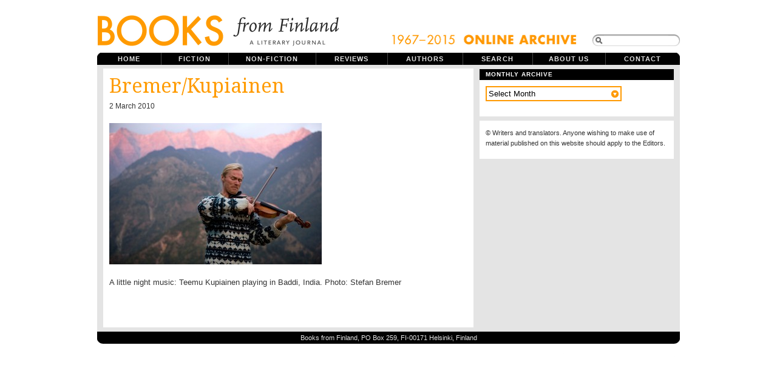

--- FILE ---
content_type: text/html; charset=UTF-8
request_url: https://www.booksfromfinland.fi/2010/03/music-on-the-go/tkupiainenhimalaja/
body_size: 8120
content:
<!DOCTYPE html PUBLIC "-//W3C//DTD XHTML 1.0 Transitional//EN"
"http://www.w3.org/TR/xhtml1/DTD/xhtml1-transitional.dtd">

<html xmlns="http://www.w3.org/1999/xhtml" xml:lang="en" lang="en">

<head>
<meta name="verify-v1" content="r0PT7Gyb/B0iHsHSelHIsdtcW2sjM5dWCQjQP8elDtc=" />
<meta http-equiv="Content-Type" content="text/html; charset=UTF-8"  />
<title>Bremer/Kupiainen - Books from Finland</title>
<meta name="robots" content="follow, all" />
<meta name="description" content="Books from Finland is a journal of writing from and about Finland." />
<link href='https://fonts.googleapis.com/css?family=Droid+Serif|Reenie+Beanie' rel='stylesheet' type='text/css'>
<link rel="stylesheet" href="https://www.booksfromfinland.fi/wp-content/themes/booksfromfinland/style-uusi.css?v=2" type="text/css" media="screen" />
<link rel="stylesheet" href="https://www.booksfromfinland.fi/wp-content/themes/booksfromfinland/print.css" type="text/css" media="print" />
<script src="https://ajax.googleapis.com/ajax/libs/jquery/1.12.2/jquery.min.js"></script>
<script src="https://ajax.googleapis.com/ajax/libs/jqueryui/1.11.4/jquery-ui.min.js"></script>
<link rel="alternate" type="application/rss+xml" title="Books from Finland RSS Feed" href="https://www.booksfromfinland.fi/feed/" />
<link rel="pingback" href="https://www.booksfromfinland.fi/xmlrpc.php" />
<meta name='robots' content='max-image-preview:large' />
<link rel="alternate" type="application/rss+xml" title="Books from Finland &raquo; Bremer/Kupiainen Comments Feed" href="https://www.booksfromfinland.fi/2010/03/music-on-the-go/tkupiainenhimalaja/feed/" />
<link rel="alternate" title="oEmbed (JSON)" type="application/json+oembed" href="https://www.booksfromfinland.fi/wp-json/oembed/1.0/embed?url=https%3A%2F%2Fwww.booksfromfinland.fi%2F2010%2F03%2Fmusic-on-the-go%2Ftkupiainenhimalaja%2F" />
<link rel="alternate" title="oEmbed (XML)" type="text/xml+oembed" href="https://www.booksfromfinland.fi/wp-json/oembed/1.0/embed?url=https%3A%2F%2Fwww.booksfromfinland.fi%2F2010%2F03%2Fmusic-on-the-go%2Ftkupiainenhimalaja%2F&#038;format=xml" />
<style id='wp-img-auto-sizes-contain-inline-css' type='text/css'>
img:is([sizes=auto i],[sizes^="auto," i]){contain-intrinsic-size:3000px 1500px}
/*# sourceURL=wp-img-auto-sizes-contain-inline-css */
</style>
<style id='wp-emoji-styles-inline-css' type='text/css'>

	img.wp-smiley, img.emoji {
		display: inline !important;
		border: none !important;
		box-shadow: none !important;
		height: 1em !important;
		width: 1em !important;
		margin: 0 0.07em !important;
		vertical-align: -0.1em !important;
		background: none !important;
		padding: 0 !important;
	}
/*# sourceURL=wp-emoji-styles-inline-css */
</style>
<style id='wp-block-library-inline-css' type='text/css'>
:root{--wp-block-synced-color:#7a00df;--wp-block-synced-color--rgb:122,0,223;--wp-bound-block-color:var(--wp-block-synced-color);--wp-editor-canvas-background:#ddd;--wp-admin-theme-color:#007cba;--wp-admin-theme-color--rgb:0,124,186;--wp-admin-theme-color-darker-10:#006ba1;--wp-admin-theme-color-darker-10--rgb:0,107,160.5;--wp-admin-theme-color-darker-20:#005a87;--wp-admin-theme-color-darker-20--rgb:0,90,135;--wp-admin-border-width-focus:2px}@media (min-resolution:192dpi){:root{--wp-admin-border-width-focus:1.5px}}.wp-element-button{cursor:pointer}:root .has-very-light-gray-background-color{background-color:#eee}:root .has-very-dark-gray-background-color{background-color:#313131}:root .has-very-light-gray-color{color:#eee}:root .has-very-dark-gray-color{color:#313131}:root .has-vivid-green-cyan-to-vivid-cyan-blue-gradient-background{background:linear-gradient(135deg,#00d084,#0693e3)}:root .has-purple-crush-gradient-background{background:linear-gradient(135deg,#34e2e4,#4721fb 50%,#ab1dfe)}:root .has-hazy-dawn-gradient-background{background:linear-gradient(135deg,#faaca8,#dad0ec)}:root .has-subdued-olive-gradient-background{background:linear-gradient(135deg,#fafae1,#67a671)}:root .has-atomic-cream-gradient-background{background:linear-gradient(135deg,#fdd79a,#004a59)}:root .has-nightshade-gradient-background{background:linear-gradient(135deg,#330968,#31cdcf)}:root .has-midnight-gradient-background{background:linear-gradient(135deg,#020381,#2874fc)}:root{--wp--preset--font-size--normal:16px;--wp--preset--font-size--huge:42px}.has-regular-font-size{font-size:1em}.has-larger-font-size{font-size:2.625em}.has-normal-font-size{font-size:var(--wp--preset--font-size--normal)}.has-huge-font-size{font-size:var(--wp--preset--font-size--huge)}.has-text-align-center{text-align:center}.has-text-align-left{text-align:left}.has-text-align-right{text-align:right}.has-fit-text{white-space:nowrap!important}#end-resizable-editor-section{display:none}.aligncenter{clear:both}.items-justified-left{justify-content:flex-start}.items-justified-center{justify-content:center}.items-justified-right{justify-content:flex-end}.items-justified-space-between{justify-content:space-between}.screen-reader-text{border:0;clip-path:inset(50%);height:1px;margin:-1px;overflow:hidden;padding:0;position:absolute;width:1px;word-wrap:normal!important}.screen-reader-text:focus{background-color:#ddd;clip-path:none;color:#444;display:block;font-size:1em;height:auto;left:5px;line-height:normal;padding:15px 23px 14px;text-decoration:none;top:5px;width:auto;z-index:100000}html :where(.has-border-color){border-style:solid}html :where([style*=border-top-color]){border-top-style:solid}html :where([style*=border-right-color]){border-right-style:solid}html :where([style*=border-bottom-color]){border-bottom-style:solid}html :where([style*=border-left-color]){border-left-style:solid}html :where([style*=border-width]){border-style:solid}html :where([style*=border-top-width]){border-top-style:solid}html :where([style*=border-right-width]){border-right-style:solid}html :where([style*=border-bottom-width]){border-bottom-style:solid}html :where([style*=border-left-width]){border-left-style:solid}html :where(img[class*=wp-image-]){height:auto;max-width:100%}:where(figure){margin:0 0 1em}html :where(.is-position-sticky){--wp-admin--admin-bar--position-offset:var(--wp-admin--admin-bar--height,0px)}@media screen and (max-width:600px){html :where(.is-position-sticky){--wp-admin--admin-bar--position-offset:0px}}

/*# sourceURL=wp-block-library-inline-css */
</style><style id='global-styles-inline-css' type='text/css'>
:root{--wp--preset--aspect-ratio--square: 1;--wp--preset--aspect-ratio--4-3: 4/3;--wp--preset--aspect-ratio--3-4: 3/4;--wp--preset--aspect-ratio--3-2: 3/2;--wp--preset--aspect-ratio--2-3: 2/3;--wp--preset--aspect-ratio--16-9: 16/9;--wp--preset--aspect-ratio--9-16: 9/16;--wp--preset--color--black: #000000;--wp--preset--color--cyan-bluish-gray: #abb8c3;--wp--preset--color--white: #ffffff;--wp--preset--color--pale-pink: #f78da7;--wp--preset--color--vivid-red: #cf2e2e;--wp--preset--color--luminous-vivid-orange: #ff6900;--wp--preset--color--luminous-vivid-amber: #fcb900;--wp--preset--color--light-green-cyan: #7bdcb5;--wp--preset--color--vivid-green-cyan: #00d084;--wp--preset--color--pale-cyan-blue: #8ed1fc;--wp--preset--color--vivid-cyan-blue: #0693e3;--wp--preset--color--vivid-purple: #9b51e0;--wp--preset--gradient--vivid-cyan-blue-to-vivid-purple: linear-gradient(135deg,rgb(6,147,227) 0%,rgb(155,81,224) 100%);--wp--preset--gradient--light-green-cyan-to-vivid-green-cyan: linear-gradient(135deg,rgb(122,220,180) 0%,rgb(0,208,130) 100%);--wp--preset--gradient--luminous-vivid-amber-to-luminous-vivid-orange: linear-gradient(135deg,rgb(252,185,0) 0%,rgb(255,105,0) 100%);--wp--preset--gradient--luminous-vivid-orange-to-vivid-red: linear-gradient(135deg,rgb(255,105,0) 0%,rgb(207,46,46) 100%);--wp--preset--gradient--very-light-gray-to-cyan-bluish-gray: linear-gradient(135deg,rgb(238,238,238) 0%,rgb(169,184,195) 100%);--wp--preset--gradient--cool-to-warm-spectrum: linear-gradient(135deg,rgb(74,234,220) 0%,rgb(151,120,209) 20%,rgb(207,42,186) 40%,rgb(238,44,130) 60%,rgb(251,105,98) 80%,rgb(254,248,76) 100%);--wp--preset--gradient--blush-light-purple: linear-gradient(135deg,rgb(255,206,236) 0%,rgb(152,150,240) 100%);--wp--preset--gradient--blush-bordeaux: linear-gradient(135deg,rgb(254,205,165) 0%,rgb(254,45,45) 50%,rgb(107,0,62) 100%);--wp--preset--gradient--luminous-dusk: linear-gradient(135deg,rgb(255,203,112) 0%,rgb(199,81,192) 50%,rgb(65,88,208) 100%);--wp--preset--gradient--pale-ocean: linear-gradient(135deg,rgb(255,245,203) 0%,rgb(182,227,212) 50%,rgb(51,167,181) 100%);--wp--preset--gradient--electric-grass: linear-gradient(135deg,rgb(202,248,128) 0%,rgb(113,206,126) 100%);--wp--preset--gradient--midnight: linear-gradient(135deg,rgb(2,3,129) 0%,rgb(40,116,252) 100%);--wp--preset--font-size--small: 13px;--wp--preset--font-size--medium: 20px;--wp--preset--font-size--large: 36px;--wp--preset--font-size--x-large: 42px;--wp--preset--spacing--20: 0.44rem;--wp--preset--spacing--30: 0.67rem;--wp--preset--spacing--40: 1rem;--wp--preset--spacing--50: 1.5rem;--wp--preset--spacing--60: 2.25rem;--wp--preset--spacing--70: 3.38rem;--wp--preset--spacing--80: 5.06rem;--wp--preset--shadow--natural: 6px 6px 9px rgba(0, 0, 0, 0.2);--wp--preset--shadow--deep: 12px 12px 50px rgba(0, 0, 0, 0.4);--wp--preset--shadow--sharp: 6px 6px 0px rgba(0, 0, 0, 0.2);--wp--preset--shadow--outlined: 6px 6px 0px -3px rgb(255, 255, 255), 6px 6px rgb(0, 0, 0);--wp--preset--shadow--crisp: 6px 6px 0px rgb(0, 0, 0);}:where(.is-layout-flex){gap: 0.5em;}:where(.is-layout-grid){gap: 0.5em;}body .is-layout-flex{display: flex;}.is-layout-flex{flex-wrap: wrap;align-items: center;}.is-layout-flex > :is(*, div){margin: 0;}body .is-layout-grid{display: grid;}.is-layout-grid > :is(*, div){margin: 0;}:where(.wp-block-columns.is-layout-flex){gap: 2em;}:where(.wp-block-columns.is-layout-grid){gap: 2em;}:where(.wp-block-post-template.is-layout-flex){gap: 1.25em;}:where(.wp-block-post-template.is-layout-grid){gap: 1.25em;}.has-black-color{color: var(--wp--preset--color--black) !important;}.has-cyan-bluish-gray-color{color: var(--wp--preset--color--cyan-bluish-gray) !important;}.has-white-color{color: var(--wp--preset--color--white) !important;}.has-pale-pink-color{color: var(--wp--preset--color--pale-pink) !important;}.has-vivid-red-color{color: var(--wp--preset--color--vivid-red) !important;}.has-luminous-vivid-orange-color{color: var(--wp--preset--color--luminous-vivid-orange) !important;}.has-luminous-vivid-amber-color{color: var(--wp--preset--color--luminous-vivid-amber) !important;}.has-light-green-cyan-color{color: var(--wp--preset--color--light-green-cyan) !important;}.has-vivid-green-cyan-color{color: var(--wp--preset--color--vivid-green-cyan) !important;}.has-pale-cyan-blue-color{color: var(--wp--preset--color--pale-cyan-blue) !important;}.has-vivid-cyan-blue-color{color: var(--wp--preset--color--vivid-cyan-blue) !important;}.has-vivid-purple-color{color: var(--wp--preset--color--vivid-purple) !important;}.has-black-background-color{background-color: var(--wp--preset--color--black) !important;}.has-cyan-bluish-gray-background-color{background-color: var(--wp--preset--color--cyan-bluish-gray) !important;}.has-white-background-color{background-color: var(--wp--preset--color--white) !important;}.has-pale-pink-background-color{background-color: var(--wp--preset--color--pale-pink) !important;}.has-vivid-red-background-color{background-color: var(--wp--preset--color--vivid-red) !important;}.has-luminous-vivid-orange-background-color{background-color: var(--wp--preset--color--luminous-vivid-orange) !important;}.has-luminous-vivid-amber-background-color{background-color: var(--wp--preset--color--luminous-vivid-amber) !important;}.has-light-green-cyan-background-color{background-color: var(--wp--preset--color--light-green-cyan) !important;}.has-vivid-green-cyan-background-color{background-color: var(--wp--preset--color--vivid-green-cyan) !important;}.has-pale-cyan-blue-background-color{background-color: var(--wp--preset--color--pale-cyan-blue) !important;}.has-vivid-cyan-blue-background-color{background-color: var(--wp--preset--color--vivid-cyan-blue) !important;}.has-vivid-purple-background-color{background-color: var(--wp--preset--color--vivid-purple) !important;}.has-black-border-color{border-color: var(--wp--preset--color--black) !important;}.has-cyan-bluish-gray-border-color{border-color: var(--wp--preset--color--cyan-bluish-gray) !important;}.has-white-border-color{border-color: var(--wp--preset--color--white) !important;}.has-pale-pink-border-color{border-color: var(--wp--preset--color--pale-pink) !important;}.has-vivid-red-border-color{border-color: var(--wp--preset--color--vivid-red) !important;}.has-luminous-vivid-orange-border-color{border-color: var(--wp--preset--color--luminous-vivid-orange) !important;}.has-luminous-vivid-amber-border-color{border-color: var(--wp--preset--color--luminous-vivid-amber) !important;}.has-light-green-cyan-border-color{border-color: var(--wp--preset--color--light-green-cyan) !important;}.has-vivid-green-cyan-border-color{border-color: var(--wp--preset--color--vivid-green-cyan) !important;}.has-pale-cyan-blue-border-color{border-color: var(--wp--preset--color--pale-cyan-blue) !important;}.has-vivid-cyan-blue-border-color{border-color: var(--wp--preset--color--vivid-cyan-blue) !important;}.has-vivid-purple-border-color{border-color: var(--wp--preset--color--vivid-purple) !important;}.has-vivid-cyan-blue-to-vivid-purple-gradient-background{background: var(--wp--preset--gradient--vivid-cyan-blue-to-vivid-purple) !important;}.has-light-green-cyan-to-vivid-green-cyan-gradient-background{background: var(--wp--preset--gradient--light-green-cyan-to-vivid-green-cyan) !important;}.has-luminous-vivid-amber-to-luminous-vivid-orange-gradient-background{background: var(--wp--preset--gradient--luminous-vivid-amber-to-luminous-vivid-orange) !important;}.has-luminous-vivid-orange-to-vivid-red-gradient-background{background: var(--wp--preset--gradient--luminous-vivid-orange-to-vivid-red) !important;}.has-very-light-gray-to-cyan-bluish-gray-gradient-background{background: var(--wp--preset--gradient--very-light-gray-to-cyan-bluish-gray) !important;}.has-cool-to-warm-spectrum-gradient-background{background: var(--wp--preset--gradient--cool-to-warm-spectrum) !important;}.has-blush-light-purple-gradient-background{background: var(--wp--preset--gradient--blush-light-purple) !important;}.has-blush-bordeaux-gradient-background{background: var(--wp--preset--gradient--blush-bordeaux) !important;}.has-luminous-dusk-gradient-background{background: var(--wp--preset--gradient--luminous-dusk) !important;}.has-pale-ocean-gradient-background{background: var(--wp--preset--gradient--pale-ocean) !important;}.has-electric-grass-gradient-background{background: var(--wp--preset--gradient--electric-grass) !important;}.has-midnight-gradient-background{background: var(--wp--preset--gradient--midnight) !important;}.has-small-font-size{font-size: var(--wp--preset--font-size--small) !important;}.has-medium-font-size{font-size: var(--wp--preset--font-size--medium) !important;}.has-large-font-size{font-size: var(--wp--preset--font-size--large) !important;}.has-x-large-font-size{font-size: var(--wp--preset--font-size--x-large) !important;}
/*# sourceURL=global-styles-inline-css */
</style>

<style id='classic-theme-styles-inline-css' type='text/css'>
/*! This file is auto-generated */
.wp-block-button__link{color:#fff;background-color:#32373c;border-radius:9999px;box-shadow:none;text-decoration:none;padding:calc(.667em + 2px) calc(1.333em + 2px);font-size:1.125em}.wp-block-file__button{background:#32373c;color:#fff;text-decoration:none}
/*# sourceURL=/wp-includes/css/classic-themes.min.css */
</style>
<link rel='stylesheet' id='searchandfilter-css' href='https://www.booksfromfinland.fi/wp-content/plugins/search-filter/style.css?ver=1' type='text/css' media='all' />
<link rel="https://api.w.org/" href="https://www.booksfromfinland.fi/wp-json/" /><link rel="alternate" title="JSON" type="application/json" href="https://www.booksfromfinland.fi/wp-json/wp/v2/media/4630" /><link rel="EditURI" type="application/rsd+xml" title="RSD" href="https://www.booksfromfinland.fi/xmlrpc.php?rsd" />
<meta name="generator" content="WordPress 6.9" />
<link rel="canonical" href="https://www.booksfromfinland.fi/2010/03/music-on-the-go/tkupiainenhimalaja/" />
<link rel='shortlink' href='https://www.booksfromfinland.fi/?p=4630' />

<link rel="shortcut icon" href="https://www.booksfromfinland.fi/wp-content/themes/booksfromfinland/favicon.ico" />


<script type="text/javascript"><!--//--><![CDATA[//><!--
sfHover = function() {
	if (!document.getElementsByTagName) return false;
	var sfEls = document.getElementById("nav").getElementsByTagName("li");

	for (var i=0; i<sfEls.length; i++) {
		sfEls[i].onmouseover=function() {
			this.className+=" sfhover";
		}
		sfEls[i].onmouseout=function() {
			this.className=this.className.replace(new RegExp(" sfhover\\b"), "");
		}
	}

}
if (window.attachEvent) window.attachEvent("onload", sfHover);
//--><!]]></script>


<!--[if IE]>
<link href="https://www.booksfromfinland.fi/wp-content/themes/booksfromfinland/ie8.css" rel="stylesheet" type="text/css" />
<![endif]-->

<!--[if lt IE 8]>
<link href="https://www.booksfromfinland.fi/wp-content/themes/booksfromfinland/ie.css" rel="stylesheet" type="text/css" />
<![endif]-->

<!--[if lt IE 7]>
<link href="https://www.booksfromfinland.fi/wp-content/themes/booksfromfinland/ie6.css" rel="stylesheet" type="text/css" />
<script src="http://ie7-js.googlecode.com/svn/version/2.0(beta3)/IE7.js" type="text/javascript"></script>
<![endif]-->

<!-- Matomo -->
<script>
  var _paq = window._paq = window._paq || [];
  /* tracker methods like "setCustomDimension" should be called before "trackPageView" */
  _paq.push(["setCookieDomain", "*.www.booksfromfinland.fi"]);
  _paq.push(["setDomains", ["*.www.booksfromfinland.fi"]]);
  _paq.push(['trackPageView']);
  _paq.push(['enableLinkTracking']);
  (function() {
    var u="https://sks.matomo.cloud/";
    _paq.push(['setTrackerUrl', u+'matomo.php']);
    _paq.push(['setSiteId', '19']);
    var d=document, g=d.createElement('script'), s=d.getElementsByTagName('script')[0];
    g.async=true; g.src='//cdn.matomo.cloud/sks.matomo.cloud/matomo.js'; s.parentNode.insertBefore(g,s);
  })();
</script>
<!-- End Matomo Code -->

</head>

<body>
<div id="wrapper">

<div id="header">

<div id="logo">
<a href="https://www.booksfromfinland.fi"><img src="https://www.booksfromfinland.fi/wp-content/themes/booksfromfinland/images/books-logo-2016.png" width="399" height="82" alt="Books from Finland ." /></a>
<h1> Books from Finland - A literary journal of writing from and about Finland.</h1> 
</div>



<div id="topright">
<img src="https://www.booksfromfinland.fi/wp-content/themes/booksfromfinland/images/online_archive2.png" alt="online_archive" width="308" height="22" />
<form method="get" id="searchform" action="https://www.booksfromfinland.fi/">
<span class="sbox_r" id="srch_clear"></span>
<span class="sbox"><input type="text" value="" name="s" id="searchbox" onfocus="this.value=''"/></span>
<span class="sbox_l"></span>
<!--<input type="submit" value="Search" class="topsearch" /> --></form>


</div>

</div> <!-- Closes header -->



<div id="catnav">
<ul id="nav">
  <li><a class="first" href="https://www.booksfromfinland.fi">Home</a></li>
  <li><a class="fiction" href="/categories/fiction/">Fiction</a>
  	<ul>
		<li><a class="fiction" href="/categories/fiction/children/">Children's books</a></li>
        <li><a class="fiction" href="/categories/fiction/comics/">Comics</a></li>
        <li><a class="fiction" href="/categories/fiction/drama/">Drama</a></li>
	<li><a class="fiction" href="/categories/fiction/poetry/">Poetry</a></li>
	<li><a class="fiction" href="/categories/fiction/prose/">Prose</a></li>
  	</ul></li>
  <li><a class="non-fiction" href="/categories/non-fiction/">Non-fiction</a>
  	<ul> 
    <li><a class="non-fiction" href="/categories//non-fiction/articles/">Articles</a></li>
	 <li><a class="non-fiction" href="/categories//non-fiction/columns/">Columns</a></li>
    <li><a class="non-fiction" href="/categories//non-fiction/essays/">Essays</a></li>
    <li><a class="non-fiction" href="/categories//non-fiction/extracts/">Extracts</a></li>
  	</ul></li>
  <li><a class="reviews" href="/categories/reviews/">Reviews</a></li>
  <li><a class="authors" href="/categories/authors/">Authors</a></li>
  <li><a class="archive" href="/advanced-search/">Search</a></li>
  <li><a class="aboutus" href="/about/">About us</a></li>
  <li><a class="contactus" href="/contact/">Contact</a></li>
  

</ul>
</div> <!-- Closes catnav -->

<div class="cleared"></div>

<div id="main">

<div id="contentwrapper">


<div class="topPost">
  <h2 class="topTitle"><a href="https://www.booksfromfinland.fi/2010/03/music-on-the-go/" rev="attachment">Bremer/Kupiainen</a></h2>
  <p class="topMeta">2 March 2010</p>
  
  <div class="topContent">
  
  <p class="attachment"><a href="https://www.booksfromfinland.fi/wp-content/uploads/2010/03/tkupiainenhimalaja.jpg"><img width="350" height="233" src="https://www.booksfromfinland.fi/wp-content/uploads/2010/03/tkupiainenhimalaja-350x233.jpg" class="attachment-medium size-medium" alt="" decoding="async" fetchpriority="high" srcset="https://www.booksfromfinland.fi/wp-content/uploads/2010/03/tkupiainenhimalaja-350x233.jpg 350w, https://www.booksfromfinland.fi/wp-content/uploads/2010/03/tkupiainenhimalaja-130x86.jpg 130w, https://www.booksfromfinland.fi/wp-content/uploads/2010/03/tkupiainenhimalaja-570x380.jpg 570w" sizes="(max-width: 350px) 100vw, 350px" /></a></p>
				<div class="caption"><p>A little night music: Teemu Kupiainen playing in Baddi, India. Photo: Stefan Bremer</p>
</div>
  </div>
<div class="cleared"></div>
</div><!-- Closes topPost -->



<div id="nextprevious">
<div class="alignleft"></div>
<div class="alignright"></div>
<div class="cleared"></div>
</div>
</div> <!-- Closes contentwrapper-->



<div id="sidebars">

<div id="sidebar_full">
<ul>



 <li>
  <div class="sidebarbox">
  <h2>Monthly archive</h2>
<select name="archive-dropdown" onchange="document.location.href=this.options[this.selectedIndex].value;">
  <option value="">Select Month</option> 
  	<option value='https://www.booksfromfinland.fi/2015/06/'> June 2015 </option>
	<option value='https://www.booksfromfinland.fi/2015/05/'> May 2015 </option>
	<option value='https://www.booksfromfinland.fi/2015/04/'> April 2015 </option>
	<option value='https://www.booksfromfinland.fi/2015/03/'> March 2015 </option>
	<option value='https://www.booksfromfinland.fi/2015/02/'> February 2015 </option>
	<option value='https://www.booksfromfinland.fi/2015/01/'> January 2015 </option>
	<option value='https://www.booksfromfinland.fi/2014/12/'> December 2014 </option>
	<option value='https://www.booksfromfinland.fi/2014/11/'> November 2014 </option>
	<option value='https://www.booksfromfinland.fi/2014/10/'> October 2014 </option>
	<option value='https://www.booksfromfinland.fi/2014/09/'> September 2014 </option>
	<option value='https://www.booksfromfinland.fi/2014/08/'> August 2014 </option>
	<option value='https://www.booksfromfinland.fi/2014/06/'> June 2014 </option>
	<option value='https://www.booksfromfinland.fi/2014/05/'> May 2014 </option>
	<option value='https://www.booksfromfinland.fi/2014/04/'> April 2014 </option>
	<option value='https://www.booksfromfinland.fi/2014/03/'> March 2014 </option>
	<option value='https://www.booksfromfinland.fi/2014/02/'> February 2014 </option>
	<option value='https://www.booksfromfinland.fi/2014/01/'> January 2014 </option>
	<option value='https://www.booksfromfinland.fi/2013/12/'> December 2013 </option>
	<option value='https://www.booksfromfinland.fi/2013/11/'> November 2013 </option>
	<option value='https://www.booksfromfinland.fi/2013/10/'> October 2013 </option>
	<option value='https://www.booksfromfinland.fi/2013/09/'> September 2013 </option>
	<option value='https://www.booksfromfinland.fi/2013/08/'> August 2013 </option>
	<option value='https://www.booksfromfinland.fi/2013/07/'> July 2013 </option>
	<option value='https://www.booksfromfinland.fi/2013/06/'> June 2013 </option>
	<option value='https://www.booksfromfinland.fi/2013/05/'> May 2013 </option>
	<option value='https://www.booksfromfinland.fi/2013/04/'> April 2013 </option>
	<option value='https://www.booksfromfinland.fi/2013/03/'> March 2013 </option>
	<option value='https://www.booksfromfinland.fi/2013/02/'> February 2013 </option>
	<option value='https://www.booksfromfinland.fi/2013/01/'> January 2013 </option>
	<option value='https://www.booksfromfinland.fi/2012/12/'> December 2012 </option>
	<option value='https://www.booksfromfinland.fi/2012/11/'> November 2012 </option>
	<option value='https://www.booksfromfinland.fi/2012/10/'> October 2012 </option>
	<option value='https://www.booksfromfinland.fi/2012/09/'> September 2012 </option>
	<option value='https://www.booksfromfinland.fi/2012/08/'> August 2012 </option>
	<option value='https://www.booksfromfinland.fi/2012/06/'> June 2012 </option>
	<option value='https://www.booksfromfinland.fi/2012/05/'> May 2012 </option>
	<option value='https://www.booksfromfinland.fi/2012/04/'> April 2012 </option>
	<option value='https://www.booksfromfinland.fi/2012/03/'> March 2012 </option>
	<option value='https://www.booksfromfinland.fi/2012/02/'> February 2012 </option>
	<option value='https://www.booksfromfinland.fi/2012/01/'> January 2012 </option>
	<option value='https://www.booksfromfinland.fi/2011/12/'> December 2011 </option>
	<option value='https://www.booksfromfinland.fi/2011/11/'> November 2011 </option>
	<option value='https://www.booksfromfinland.fi/2011/10/'> October 2011 </option>
	<option value='https://www.booksfromfinland.fi/2011/09/'> September 2011 </option>
	<option value='https://www.booksfromfinland.fi/2011/08/'> August 2011 </option>
	<option value='https://www.booksfromfinland.fi/2011/07/'> July 2011 </option>
	<option value='https://www.booksfromfinland.fi/2011/06/'> June 2011 </option>
	<option value='https://www.booksfromfinland.fi/2011/05/'> May 2011 </option>
	<option value='https://www.booksfromfinland.fi/2011/04/'> April 2011 </option>
	<option value='https://www.booksfromfinland.fi/2011/03/'> March 2011 </option>
	<option value='https://www.booksfromfinland.fi/2011/02/'> February 2011 </option>
	<option value='https://www.booksfromfinland.fi/2011/01/'> January 2011 </option>
	<option value='https://www.booksfromfinland.fi/2010/12/'> December 2010 </option>
	<option value='https://www.booksfromfinland.fi/2010/11/'> November 2010 </option>
	<option value='https://www.booksfromfinland.fi/2010/10/'> October 2010 </option>
	<option value='https://www.booksfromfinland.fi/2010/09/'> September 2010 </option>
	<option value='https://www.booksfromfinland.fi/2010/08/'> August 2010 </option>
	<option value='https://www.booksfromfinland.fi/2010/07/'> July 2010 </option>
	<option value='https://www.booksfromfinland.fi/2010/06/'> June 2010 </option>
	<option value='https://www.booksfromfinland.fi/2010/05/'> May 2010 </option>
	<option value='https://www.booksfromfinland.fi/2010/04/'> April 2010 </option>
	<option value='https://www.booksfromfinland.fi/2010/03/'> March 2010 </option>
	<option value='https://www.booksfromfinland.fi/2010/02/'> February 2010 </option>
	<option value='https://www.booksfromfinland.fi/2010/01/'> January 2010 </option>
	<option value='https://www.booksfromfinland.fi/2009/12/'> December 2009 </option>
	<option value='https://www.booksfromfinland.fi/2009/11/'> November 2009 </option>
	<option value='https://www.booksfromfinland.fi/2009/10/'> October 2009 </option>
	<option value='https://www.booksfromfinland.fi/2009/09/'> September 2009 </option>
	<option value='https://www.booksfromfinland.fi/2009/08/'> August 2009 </option>
	<option value='https://www.booksfromfinland.fi/2009/07/'> July 2009 </option>
	<option value='https://www.booksfromfinland.fi/2009/06/'> June 2009 </option>
	<option value='https://www.booksfromfinland.fi/2009/05/'> May 2009 </option>
	<option value='https://www.booksfromfinland.fi/2009/04/'> April 2009 </option>
	<option value='https://www.booksfromfinland.fi/2009/03/'> March 2009 </option>
	<option value='https://www.booksfromfinland.fi/2009/02/'> February 2009 </option>
	<option value='https://www.booksfromfinland.fi/2008/12/'> December 2008 </option>
	<option value='https://www.booksfromfinland.fi/2008/11/'> November 2008 </option>
	<option value='https://www.booksfromfinland.fi/2008/09/'> September 2008 </option>
	<option value='https://www.booksfromfinland.fi/2008/06/'> June 2008 </option>
	<option value='https://www.booksfromfinland.fi/2008/03/'> March 2008 </option>
	<option value='https://www.booksfromfinland.fi/2007/12/'> December 2007 </option>
	<option value='https://www.booksfromfinland.fi/2007/09/'> September 2007 </option>
	<option value='https://www.booksfromfinland.fi/2007/06/'> June 2007 </option>
	<option value='https://www.booksfromfinland.fi/2007/03/'> March 2007 </option>
	<option value='https://www.booksfromfinland.fi/2006/12/'> December 2006 </option>
	<option value='https://www.booksfromfinland.fi/2006/09/'> September 2006 </option>
	<option value='https://www.booksfromfinland.fi/2006/06/'> June 2006 </option>
	<option value='https://www.booksfromfinland.fi/2006/03/'> March 2006 </option>
	<option value='https://www.booksfromfinland.fi/2005/12/'> December 2005 </option>
	<option value='https://www.booksfromfinland.fi/2005/09/'> September 2005 </option>
	<option value='https://www.booksfromfinland.fi/2005/06/'> June 2005 </option>
	<option value='https://www.booksfromfinland.fi/2005/03/'> March 2005 </option>
	<option value='https://www.booksfromfinland.fi/2004/12/'> December 2004 </option>
	<option value='https://www.booksfromfinland.fi/2004/09/'> September 2004 </option>
	<option value='https://www.booksfromfinland.fi/2004/06/'> June 2004 </option>
	<option value='https://www.booksfromfinland.fi/2004/03/'> March 2004 </option>
	<option value='https://www.booksfromfinland.fi/2003/12/'> December 2003 </option>
	<option value='https://www.booksfromfinland.fi/2003/09/'> September 2003 </option>
	<option value='https://www.booksfromfinland.fi/2003/06/'> June 2003 </option>
	<option value='https://www.booksfromfinland.fi/2003/03/'> March 2003 </option>
	<option value='https://www.booksfromfinland.fi/2002/12/'> December 2002 </option>
	<option value='https://www.booksfromfinland.fi/2002/09/'> September 2002 </option>
	<option value='https://www.booksfromfinland.fi/2002/06/'> June 2002 </option>
	<option value='https://www.booksfromfinland.fi/2002/03/'> March 2002 </option>
	<option value='https://www.booksfromfinland.fi/2001/12/'> December 2001 </option>
	<option value='https://www.booksfromfinland.fi/2001/09/'> September 2001 </option>
	<option value='https://www.booksfromfinland.fi/2001/06/'> June 2001 </option>
	<option value='https://www.booksfromfinland.fi/2001/03/'> March 2001 </option>
	<option value='https://www.booksfromfinland.fi/2000/12/'> December 2000 </option>
	<option value='https://www.booksfromfinland.fi/2000/09/'> September 2000 </option>
	<option value='https://www.booksfromfinland.fi/2000/06/'> June 2000 </option>
	<option value='https://www.booksfromfinland.fi/2000/03/'> March 2000 </option>
	<option value='https://www.booksfromfinland.fi/1999/12/'> December 1999 </option>
	<option value='https://www.booksfromfinland.fi/1999/09/'> September 1999 </option>
	<option value='https://www.booksfromfinland.fi/1999/06/'> June 1999 </option>
	<option value='https://www.booksfromfinland.fi/1999/03/'> March 1999 </option>
	<option value='https://www.booksfromfinland.fi/1998/12/'> December 1998 </option>
	<option value='https://www.booksfromfinland.fi/1998/09/'> September 1998 </option>
	<option value='https://www.booksfromfinland.fi/1998/06/'> June 1998 </option>
	<option value='https://www.booksfromfinland.fi/1998/03/'> March 1998 </option>
	<option value='https://www.booksfromfinland.fi/1997/12/'> December 1997 </option>
	<option value='https://www.booksfromfinland.fi/1997/09/'> September 1997 </option>
	<option value='https://www.booksfromfinland.fi/1997/06/'> June 1997 </option>
	<option value='https://www.booksfromfinland.fi/1997/03/'> March 1997 </option>
	<option value='https://www.booksfromfinland.fi/1996/12/'> December 1996 </option>
	<option value='https://www.booksfromfinland.fi/1996/09/'> September 1996 </option>
	<option value='https://www.booksfromfinland.fi/1996/06/'> June 1996 </option>
	<option value='https://www.booksfromfinland.fi/1996/03/'> March 1996 </option>
	<option value='https://www.booksfromfinland.fi/1995/12/'> December 1995 </option>
	<option value='https://www.booksfromfinland.fi/1995/09/'> September 1995 </option>
	<option value='https://www.booksfromfinland.fi/1995/06/'> June 1995 </option>
	<option value='https://www.booksfromfinland.fi/1995/03/'> March 1995 </option>
	<option value='https://www.booksfromfinland.fi/1994/12/'> December 1994 </option>
	<option value='https://www.booksfromfinland.fi/1994/09/'> September 1994 </option>
	<option value='https://www.booksfromfinland.fi/1994/06/'> June 1994 </option>
	<option value='https://www.booksfromfinland.fi/1994/03/'> March 1994 </option>
	<option value='https://www.booksfromfinland.fi/1993/12/'> December 1993 </option>
	<option value='https://www.booksfromfinland.fi/1993/09/'> September 1993 </option>
	<option value='https://www.booksfromfinland.fi/1993/06/'> June 1993 </option>
	<option value='https://www.booksfromfinland.fi/1993/03/'> March 1993 </option>
	<option value='https://www.booksfromfinland.fi/1992/12/'> December 1992 </option>
	<option value='https://www.booksfromfinland.fi/1992/09/'> September 1992 </option>
	<option value='https://www.booksfromfinland.fi/1992/06/'> June 1992 </option>
	<option value='https://www.booksfromfinland.fi/1992/03/'> March 1992 </option>
	<option value='https://www.booksfromfinland.fi/1991/12/'> December 1991 </option>
	<option value='https://www.booksfromfinland.fi/1991/09/'> September 1991 </option>
	<option value='https://www.booksfromfinland.fi/1991/06/'> June 1991 </option>
	<option value='https://www.booksfromfinland.fi/1991/03/'> March 1991 </option>
	<option value='https://www.booksfromfinland.fi/1990/12/'> December 1990 </option>
	<option value='https://www.booksfromfinland.fi/1990/09/'> September 1990 </option>
	<option value='https://www.booksfromfinland.fi/1990/06/'> June 1990 </option>
	<option value='https://www.booksfromfinland.fi/1990/03/'> March 1990 </option>
	<option value='https://www.booksfromfinland.fi/1989/12/'> December 1989 </option>
	<option value='https://www.booksfromfinland.fi/1989/09/'> September 1989 </option>
	<option value='https://www.booksfromfinland.fi/1989/06/'> June 1989 </option>
	<option value='https://www.booksfromfinland.fi/1989/03/'> March 1989 </option>
	<option value='https://www.booksfromfinland.fi/1988/12/'> December 1988 </option>
	<option value='https://www.booksfromfinland.fi/1988/09/'> September 1988 </option>
	<option value='https://www.booksfromfinland.fi/1988/06/'> June 1988 </option>
	<option value='https://www.booksfromfinland.fi/1987/12/'> December 1987 </option>
	<option value='https://www.booksfromfinland.fi/1987/09/'> September 1987 </option>
	<option value='https://www.booksfromfinland.fi/1987/06/'> June 1987 </option>
	<option value='https://www.booksfromfinland.fi/1987/03/'> March 1987 </option>
	<option value='https://www.booksfromfinland.fi/1986/12/'> December 1986 </option>
	<option value='https://www.booksfromfinland.fi/1986/09/'> September 1986 </option>
	<option value='https://www.booksfromfinland.fi/1986/06/'> June 1986 </option>
	<option value='https://www.booksfromfinland.fi/1986/03/'> March 1986 </option>
	<option value='https://www.booksfromfinland.fi/1985/12/'> December 1985 </option>
	<option value='https://www.booksfromfinland.fi/1985/09/'> September 1985 </option>
	<option value='https://www.booksfromfinland.fi/1985/06/'> June 1985 </option>
	<option value='https://www.booksfromfinland.fi/1984/12/'> December 1984 </option>
	<option value='https://www.booksfromfinland.fi/1984/09/'> September 1984 </option>
	<option value='https://www.booksfromfinland.fi/1984/06/'> June 1984 </option>
	<option value='https://www.booksfromfinland.fi/1984/03/'> March 1984 </option>
	<option value='https://www.booksfromfinland.fi/1983/12/'> December 1983 </option>
	<option value='https://www.booksfromfinland.fi/1983/06/'> June 1983 </option>
	<option value='https://www.booksfromfinland.fi/1983/03/'> March 1983 </option>
	<option value='https://www.booksfromfinland.fi/1982/12/'> December 1982 </option>
	<option value='https://www.booksfromfinland.fi/1982/09/'> September 1982 </option>
	<option value='https://www.booksfromfinland.fi/1982/06/'> June 1982 </option>
	<option value='https://www.booksfromfinland.fi/1982/03/'> March 1982 </option>
	<option value='https://www.booksfromfinland.fi/1981/09/'> September 1981 </option>
	<option value='https://www.booksfromfinland.fi/1981/06/'> June 1981 </option>
	<option value='https://www.booksfromfinland.fi/1981/03/'> March 1981 </option>
	<option value='https://www.booksfromfinland.fi/1980/12/'> December 1980 </option>
	<option value='https://www.booksfromfinland.fi/1980/06/'> June 1980 </option>
	<option value='https://www.booksfromfinland.fi/1980/03/'> March 1980 </option>
	<option value='https://www.booksfromfinland.fi/1979/09/'> September 1979 </option>
	<option value='https://www.booksfromfinland.fi/1979/06/'> June 1979 </option>
	<option value='https://www.booksfromfinland.fi/1979/03/'> March 1979 </option>
	<option value='https://www.booksfromfinland.fi/1978/12/'> December 1978 </option>
	<option value='https://www.booksfromfinland.fi/1978/09/'> September 1978 </option>
	<option value='https://www.booksfromfinland.fi/1978/06/'> June 1978 </option>
	<option value='https://www.booksfromfinland.fi/1978/03/'> March 1978 </option>
	<option value='https://www.booksfromfinland.fi/1977/12/'> December 1977 </option>
	<option value='https://www.booksfromfinland.fi/1977/09/'> September 1977 </option>
	<option value='https://www.booksfromfinland.fi/1977/03/'> March 1977 </option>
	<option value='https://www.booksfromfinland.fi/1976/09/'> September 1976 </option>
	<option value='https://www.booksfromfinland.fi/1976/03/'> March 1976 </option>
</select>
</div>
</li>

 

 <li id="text-344308511" class="sidebaritem"><div class="sidebarbox">			<div class="textwidget"><p class="copyright">&copy; Writers and translators. Anyone wishing to make use of material published on this website should apply to the Editors.</p></div>
		</div></li>

</ul>
</div><!-- Closes Sidebar_full -->



<div class="cleared"></div>
</div> <!-- Closes Sidebars -->
<div class="cleared"></div>

</div><!-- Closes Main -->



<div id="footer">

<p>Books from Finland, PO Box 259, FI-00171 Helsinki, Finland<div class="cleared"></div>
</div><!-- Closes footer -->

</div><!-- Closes wrapper -->


<script type="speculationrules">
{"prefetch":[{"source":"document","where":{"and":[{"href_matches":"/*"},{"not":{"href_matches":["/wp-*.php","/wp-admin/*","/wp-content/uploads/*","/wp-content/*","/wp-content/plugins/*","/wp-content/themes/booksfromfinland/*","/*\\?(.+)"]}},{"not":{"selector_matches":"a[rel~=\"nofollow\"]"}},{"not":{"selector_matches":".no-prefetch, .no-prefetch a"}}]},"eagerness":"conservative"}]}
</script>
<script id="wp-emoji-settings" type="application/json">
{"baseUrl":"https://s.w.org/images/core/emoji/17.0.2/72x72/","ext":".png","svgUrl":"https://s.w.org/images/core/emoji/17.0.2/svg/","svgExt":".svg","source":{"concatemoji":"https://www.booksfromfinland.fi/wp-includes/js/wp-emoji-release.min.js?ver=6.9"}}
</script>
<script type="module">
/* <![CDATA[ */
/*! This file is auto-generated */
const a=JSON.parse(document.getElementById("wp-emoji-settings").textContent),o=(window._wpemojiSettings=a,"wpEmojiSettingsSupports"),s=["flag","emoji"];function i(e){try{var t={supportTests:e,timestamp:(new Date).valueOf()};sessionStorage.setItem(o,JSON.stringify(t))}catch(e){}}function c(e,t,n){e.clearRect(0,0,e.canvas.width,e.canvas.height),e.fillText(t,0,0);t=new Uint32Array(e.getImageData(0,0,e.canvas.width,e.canvas.height).data);e.clearRect(0,0,e.canvas.width,e.canvas.height),e.fillText(n,0,0);const a=new Uint32Array(e.getImageData(0,0,e.canvas.width,e.canvas.height).data);return t.every((e,t)=>e===a[t])}function p(e,t){e.clearRect(0,0,e.canvas.width,e.canvas.height),e.fillText(t,0,0);var n=e.getImageData(16,16,1,1);for(let e=0;e<n.data.length;e++)if(0!==n.data[e])return!1;return!0}function u(e,t,n,a){switch(t){case"flag":return n(e,"\ud83c\udff3\ufe0f\u200d\u26a7\ufe0f","\ud83c\udff3\ufe0f\u200b\u26a7\ufe0f")?!1:!n(e,"\ud83c\udde8\ud83c\uddf6","\ud83c\udde8\u200b\ud83c\uddf6")&&!n(e,"\ud83c\udff4\udb40\udc67\udb40\udc62\udb40\udc65\udb40\udc6e\udb40\udc67\udb40\udc7f","\ud83c\udff4\u200b\udb40\udc67\u200b\udb40\udc62\u200b\udb40\udc65\u200b\udb40\udc6e\u200b\udb40\udc67\u200b\udb40\udc7f");case"emoji":return!a(e,"\ud83e\u1fac8")}return!1}function f(e,t,n,a){let r;const o=(r="undefined"!=typeof WorkerGlobalScope&&self instanceof WorkerGlobalScope?new OffscreenCanvas(300,150):document.createElement("canvas")).getContext("2d",{willReadFrequently:!0}),s=(o.textBaseline="top",o.font="600 32px Arial",{});return e.forEach(e=>{s[e]=t(o,e,n,a)}),s}function r(e){var t=document.createElement("script");t.src=e,t.defer=!0,document.head.appendChild(t)}a.supports={everything:!0,everythingExceptFlag:!0},new Promise(t=>{let n=function(){try{var e=JSON.parse(sessionStorage.getItem(o));if("object"==typeof e&&"number"==typeof e.timestamp&&(new Date).valueOf()<e.timestamp+604800&&"object"==typeof e.supportTests)return e.supportTests}catch(e){}return null}();if(!n){if("undefined"!=typeof Worker&&"undefined"!=typeof OffscreenCanvas&&"undefined"!=typeof URL&&URL.createObjectURL&&"undefined"!=typeof Blob)try{var e="postMessage("+f.toString()+"("+[JSON.stringify(s),u.toString(),c.toString(),p.toString()].join(",")+"));",a=new Blob([e],{type:"text/javascript"});const r=new Worker(URL.createObjectURL(a),{name:"wpTestEmojiSupports"});return void(r.onmessage=e=>{i(n=e.data),r.terminate(),t(n)})}catch(e){}i(n=f(s,u,c,p))}t(n)}).then(e=>{for(const n in e)a.supports[n]=e[n],a.supports.everything=a.supports.everything&&a.supports[n],"flag"!==n&&(a.supports.everythingExceptFlag=a.supports.everythingExceptFlag&&a.supports[n]);var t;a.supports.everythingExceptFlag=a.supports.everythingExceptFlag&&!a.supports.flag,a.supports.everything||((t=a.source||{}).concatemoji?r(t.concatemoji):t.wpemoji&&t.twemoji&&(r(t.twemoji),r(t.wpemoji)))});
//# sourceURL=https://www.booksfromfinland.fi/wp-includes/js/wp-emoji-loader.min.js
/* ]]> */
</script>
</body>
</html>